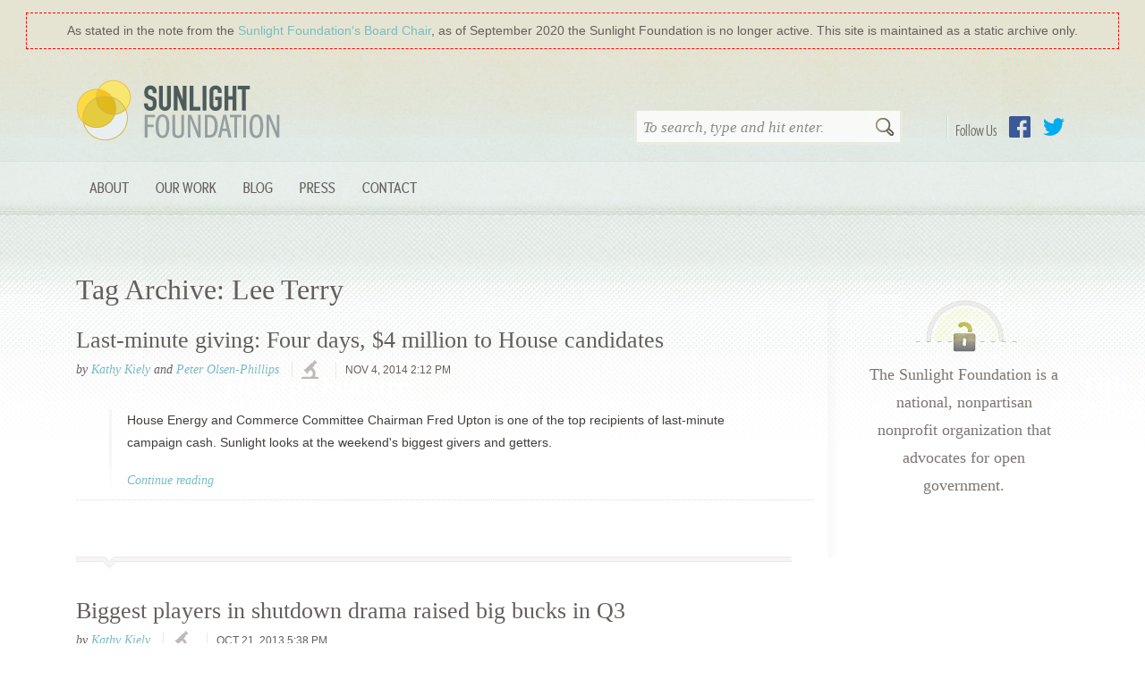

--- FILE ---
content_type: text/html
request_url: https://sunlightfoundation.com/taxonomy/term/lee-terry/
body_size: 6329
content:
<!DOCTYPE html>
<html lang="en-US" class="bb_wrapper">
	<head>
		<meta charset="UTF-8" />
		<title>  Lee Terry : Sunlight Foundation</title>
		<meta name="viewport" content="width=device-width" />
		<meta name="description" content="Sunlight is said to be the best of disinfectants&#8230;" />
		<link href="https://sunlightfoundation.com/wp-content/themes/sfcom-wordpress-theme/img/icons/favicon.ico" rel="shortcut icon" />
				<link rel="author" href="https://sunlightfoundation.com/wp-content/themes/sfcom-wordpress-theme/humans.txt" />
		<link rel="mission" href="http://sunlightfoundation.com/about/" />
		<link rel="payment" href="https://sunlightfoundation.com/donate/" title="Donate to the Sunlight Foundation" type="text/html" />
		<!-- rss feeds -->
		<link rel="alternate" type="application/rss+xml" title="Sunlight Foundation Blog Feed" href="http://sunlightfoundation.com/blog/rss/" />
		<!-- stylesheets -->

		<script src="https://sunlightfoundation.com/wp-content/themes/sfcom-wordpress-theme/highlight.min.js"></script>

		<script>hljs.initHighlightingOnLoad();</script>
		<!-- HTML5 shiv for IE versions < 9 -->
		<!--[if lt IE 9]> <script src="//html5shiv.googlecode.com/svn/trunk/html5.js"></script> <![endif]-->

		<script src="//use.typekit.com/blp6kvr.js"></script>
		<script>try{Typekit.load();}catch(e){}</script>
		<link rel="stylesheet" type="text/css" href="https://sunlightfoundation.com/wp-content/themes/sfcom-wordpress-theme/static/css/brandingbar.css" />

		<link rel='dns-prefetch' href='//ajax.googleapis.com' />
<link rel='dns-prefetch' href='//s.w.org' />
<link rel='stylesheet' id='wp-block-library-css'  href='https://sunlightfoundation.com/wp-includes/css/dist/block-library/style.min.css?ver=5.6.2' media='all' />
<link rel='stylesheet' id='collapseomatic-css-css'  href='https://sunlightfoundation.com/wp-content/plugins/jquery-collapse-o-matic/light_style.css?ver=1.6' media='all' />
<link rel='stylesheet' id='html5blank-css'  href='https://sunlightfoundation.com/wp-content/themes/sfcom-wordpress-theme/static/css/main.css?ver=1.0.14' media='all' />
<link rel='stylesheet' id='tablepress-default-css'  href='https://sunlightfoundation.com/wp-content/plugins/tablepress/css/default.min.css?ver=1.12' media='all' />
<script type='text/javascript' src='https://sunlightfoundation.com/wp-content/themes/sfcom-wordpress-theme/js/lib/conditionizr-4.3.0.min.js?ver=4.3.0' id='conditionizr-js'></script>
<script type='text/javascript' src='https://sunlightfoundation.com/wp-content/themes/sfcom-wordpress-theme/js/lib/modernizr-2.7.1.min.js?ver=2.7.1' id='modernizr-js'></script>
<script type='text/javascript' src='//ajax.googleapis.com/ajax/libs/jquery/1.9.1/jquery.min.js?ver=1.9.1' id='jquery-js'></script>
<script type='text/javascript' src='https://sunlightfoundation.com/wp-content/themes/sfcom-wordpress-theme/js/scripts.js?ver=1.0.0' id='html5blankscripts-js'></script>
<script type='text/javascript' src='https://sunlightfoundation.com/wp-content/themes/sfcom-wordpress-theme/js/lib/bootstrap/tab.js?ver=3.3.7' id='bootstrap-tab-js'></script>
<script type='text/javascript' src='https://sunlightfoundation.com/wp-content/plugins/jquery-collapse-o-matic/js/collapse.js?ver=1.6.23' id='collapseomatic-js-js'></script>
<link rel="https://api.w.org/" href="https://sunlightfoundation.com/wp-json/" /><link rel="alternate" type="application/json" href="https://sunlightfoundation.com/wp-json/wp/v2/tags/3790" /><style>
		#category-posts-2-internal ul {padding: 0;}
#category-posts-2-internal .cat-post-item img {max-width: initial; max-height: initial; margin: initial;}
#category-posts-2-internal .cat-post-author {margin-bottom: 0;}
#category-posts-2-internal .cat-post-thumbnail {margin: 5px 10px 5px 0;}
#category-posts-2-internal .cat-post-item:before {content: ""; clear: both;}
#category-posts-2-internal .cat-post-excerpt-more {display: inline-block;}
#category-posts-2-internal .cat-post-item {list-style: none; margin: 3px 0 10px; padding: 3px 0;}
#category-posts-2-internal .cat-post-current .cat-post-title {font-weight: bold; text-transform: uppercase;}
#category-posts-2-internal [class*=cat-post-tax] {font-size: 0.85em;}
#category-posts-2-internal [class*=cat-post-tax] * {display:inline-block;}
#category-posts-2-internal .cat-post-item:after {content: ""; display: table;	clear: both;}
#category-posts-2-internal .cat-post-item .cat-post-title {overflow: hidden;text-overflow: ellipsis;white-space: initial;display: -webkit-box;-webkit-line-clamp: 2;-webkit-box-orient: vertical;padding-bottom: 0 !important;}
#category-posts-2-internal .cat-post-item:after {content: ""; display: table;	clear: both;}
#category-posts-2-internal .cat-post-thumbnail {display:block; float:left; margin:5px 10px 5px 0;}
#category-posts-2-internal .cat-post-crop {overflow:hidden;display:block;}
#category-posts-2-internal p {margin:5px 0 0 0}
#category-posts-2-internal li > div {margin:5px 0 0 0; clear:both;}
#category-posts-2-internal .dashicons {vertical-align:middle;}
#category-posts-2-internal .cat-post-thumbnail .cat-post-crop img {height: 150px;}
#category-posts-2-internal .cat-post-thumbnail .cat-post-crop img {object-fit: cover; max-width: 100%; display: block;}
#category-posts-2-internal .cat-post-thumbnail .cat-post-crop-not-supported img {width: 100%;}
#category-posts-2-internal .cat-post-thumbnail {max-width:100%;}
#category-posts-2-internal .cat-post-item img {margin: initial;}
#category-posts-2-internal .cat-post-white span {background-color: white;}
#category-posts-2-internal .cat-post-white img {padding-bottom: 0 !important; -webkit-transition: all 0.3s ease; -moz-transition: all 0.3s ease; -ms-transition: all 0.3s ease; -o-transition: all 0.3s ease; transition: all 0.3s ease;}
#category-posts-2-internal .cat-post-white:hover img {opacity: 0.8;}
</style>
		<script type='text/javascript'>
var colomatduration = 'fast';
var colomatslideEffect = 'slideFade';
var colomatpauseInit = '';
var colomattouchstart = '';
</script>		<style type="text/css" id="wp-custom-css">
			.display-posts-listing .listing-item {
    clear: both;
}

.display-posts-listing img {
    float: left;
    margin: 0 10px 20px 0;
}
.listing-item .title {font-size:1.5em;font-weight:bold}
.listing-item .date {font-size:1em;color:#999;display:block;}
.listing-item .author {font-size:1em;color:#999;font-style:italic;}
.listing-item .excerpt-dash {display:none;}

/* For WIP's rotated table headers */

.wpDataTableA th {
  /* Something you can count on */
  height: 140px;
  white-space: nowrap;
}

.wpDataTableA th > div {
  transform: 
    /* Magic Numbers */
    translate(25px, 51px)
    /* 45 is really 360 - 45 */
    rotate(315deg);
  width: 30px;
}
.wpDataTableA th > div > span {
  border-bottom: 1px solid #ccc;
  padding: 5px 10px;
}

.wpDataTableA th.wdtheader {
    border: none !important;
      height: 100px;
      vertical-align: bottom;
}

.wpDataTableA th.wdtheader:nth-of-type(n+4) {
    transform: rotate(315deg) translate(10px,50px);
    transform-origin: bottom left;
	vertical-align: middle;
}

.wpDataTableA .wpDataTablesWrapper table.wpDataTable>thead>tr>th {
    overflow: visible;
      white-space: nowrap !important;
}

.wpDataTableA .wpDataTablesWrapper table.wpDataTable > thead > tr > th {
    background: none;
}

.wpDataTableA .wpDataTablesWrapper table.wpDataTable thead th.sorting_asc, .wpDataTableA .wpDataTablesWrapper table.wpDataTable thead th.sorting_desc, .wpDataTableA .wpDataTablesWrapper table.wpDataTable thead th.sorting:hover {
   background: none;
}

.wpDataTableA table.wpDataTable th.wdtheader.sort.sorting {
    white-space: nowrap !important;
}

/* For the National Day of Giving banner */

/* body {
	background-position-y: 41px !important;
} 
 */		</style>
			</head>
	<body class="archive tag tag-lee-terry tag-3790">
	  <div style="background:#e5e4d2; padding: 15px 30px 0 30px;">
	    <div style="outline:1px dashed red;padding:10px 10px;text-align:center;color:#635F5C;">
 		      As stated in the note from the <a href="/2020/09/24/a-note-from-the-sunlight-foundations-board-chair/">Sunlight Foundation&prime;s Board Chair</a>, as of September 2020 the Sunlight Foundation is no longer active. This site is maintained as a static archive only.
	    </div>
	  </div>
	  	    <div style="background: url(/wp-content/themes/sfcom-wordpress-theme/static/img/bg_interiorWrap.jpg) center top repeat-x;">
	  
		  <header id="mainHeader" class="container">
					<div class="col-md-4">
						<h1><a href="https://sunlightfoundation.com">Sunlight Foundation</a></h1>
					</div>
					<div class="col-md-8">
						<div id="follow-buttons">
							<h4>Follow Us</h4>
							<ul id="menu-social-nav" class="social-nav"><li id="menu-item-93850" class="link-facebook menu-item menu-item-type-custom menu-item-object-custom menu-item-93850"><a href="https://www.facebook.com/sunlightfoundation">Facebook</a></li>
<li id="menu-item-93851" class="link-twitter menu-item menu-item-type-custom menu-item-object-custom menu-item-93851"><a href="https://twitter.com/sunfoundation">Twitter</a></li>
</ul>						</div>
						<!-- search -->
<form class="searchForm" method="get" action="https://sunlightfoundation.com" role="search">
	<input class="search-input" type="search" name="s" placeholder="To search, type and hit enter.">
	<button class="search-submit" type="submit" role="button">Search</button>
</form>
<!-- /search -->
					</div>
					<div class="clearfix"></div>

				<!-- nav -->
				<nav class="primary-navbar" role="navigation">
					<button type="button" class="navbar-toggle collapsed" data-toggle="collapse" data-target="#navbar-collapse" aria-expanded="false">
		        <span class="sr-only">Toggle navigation</span>
		        <span class="icon-bar"></span>
		        <span class="icon-bar"></span>
		        <span class="icon-bar"></span>
		      </button>
		      <div class="collapse navbar-collapse" id="navbar-collapse">
					<ul id="menu-site-navigation" class="nav navbar-nav"><li id="menu-item-93822" class="menu-item menu-item-type-post_type menu-item-object-page menu-item-has-children menu-item-93822 nav-item dropdown"><a title="About" class="nav-link dropdown-toggle" href="https://sunlightfoundation.com/about/" data-toggle="dropdown" aria-haspopup="true">About</a>
<ul role="menu" class=" dropdown-menu">
	<li id="menu-item-93840" class="menu-item menu-item-type-post_type menu-item-object-page menu-item-93840 nav-item"><a title="About Sunlight" class="nav-link" href="https://sunlightfoundation.com/about/">About Sunlight</a></li>
	<li id="menu-item-93841" class="menu-item menu-item-type-post_type menu-item-object-page menu-item-93841 nav-item"><a title="Board &amp; Advisors" class="nav-link" href="https://sunlightfoundation.com/about/board/">Board &#038; Advisors</a></li>
	<li id="menu-item-93849" class="menu-item menu-item-type-post_type menu-item-object-page menu-item-93849 nav-item"><a title="Our Team" class="nav-link" href="https://sunlightfoundation.com/about/team/">Our Team</a></li>
	<li id="menu-item-93842" class="menu-item menu-item-type-post_type menu-item-object-page menu-item-93842 nav-item"><a title="Our Funding" class="nav-link" href="https://sunlightfoundation.com/about/funding/">Our Funding</a></li>
	<li id="menu-item-103518" class="menu-item menu-item-type-post_type menu-item-object-page menu-item-103518 nav-item"><a title="Jobs" class="nav-link" href="https://sunlightfoundation.com/jobs/">Jobs</a></li>
</ul>
</li>
<li id="menu-item-110436" class="menu-item menu-item-type-post_type menu-item-object-page menu-item-has-children menu-item-110436 nav-item dropdown"><a title="Our Work" class="nav-link dropdown-toggle" href="https://sunlightfoundation.com/our-work/" data-toggle="dropdown" aria-haspopup="true">Our Work</a>
<ul role="menu" class=" dropdown-menu">
	<li id="menu-item-107758" class="menu-item menu-item-type-post_type menu-item-object-page menu-item-107758 nav-item"><a title="Web Integrity Project" class="nav-link" href="https://sunlightfoundation.com/web-integrity-project/">Web Integrity Project</a></li>
	<li id="menu-item-93832" class="menu-item menu-item-type-post_type menu-item-object-page menu-item-93832 nav-item"><a title="Open Cities" class="nav-link" href="https://sunlightfoundation.com/our-work/open-cities/">Open Cities</a></li>
	<li id="menu-item-107508" class="menu-item menu-item-type-post_type menu-item-object-page menu-item-107508 nav-item"><a title="Conflicts of Interest" class="nav-link" href="https://sunlightfoundation.com/tracking-trumps-conflicts-of-interest/">Conflicts of Interest</a></li>
</ul>
</li>
<li id="menu-item-93817" class="menu-item menu-item-type-post_type menu-item-object-page current_page_parent menu-item-93817 nav-item"><a title="Blog" class="nav-link" href="https://sunlightfoundation.com/blog/">Blog</a></li>
<li id="menu-item-93839" class="menu-item menu-item-type-post_type menu-item-object-page menu-item-has-children menu-item-93839 nav-item dropdown"><a title="Press" class="nav-link dropdown-toggle" href="https://sunlightfoundation.com/press/" data-toggle="dropdown" aria-haspopup="true">Press</a>
<ul role="menu" class=" dropdown-menu">
	<li id="menu-item-93834" class="menu-item menu-item-type-post_type menu-item-object-page menu-item-93834 nav-item"><a title="Overview" class="nav-link" href="https://sunlightfoundation.com/press/">Overview</a></li>
	<li id="menu-item-93835" class="menu-item menu-item-type-post_type menu-item-object-page menu-item-93835 nav-item"><a title="Press Releases" class="nav-link" href="https://sunlightfoundation.com/press/releases/">Press Releases</a></li>
	<li id="menu-item-109170" class="menu-item menu-item-type-post_type menu-item-object-page menu-item-109170 nav-item"><a title="Policy Success" class="nav-link" href="https://sunlightfoundation.com/press/success/">Policy Success</a></li>
	<li id="menu-item-93836" class="menu-item menu-item-type-post_type menu-item-object-page menu-item-93836 nav-item"><a title="Subject Matter Experts" class="nav-link" href="https://sunlightfoundation.com/press/experts/">Subject Matter Experts</a></li>
	<li id="menu-item-93837" class="menu-item menu-item-type-post_type menu-item-object-page menu-item-93837 nav-item"><a title="Logos" class="nav-link" href="https://sunlightfoundation.com/press/logos/">Logos</a></li>
</ul>
</li>
<li id="menu-item-93823" class="menu-item menu-item-type-post_type menu-item-object-page menu-item-93823 nav-item"><a title="Contact" class="nav-link" href="https://sunlightfoundation.com/contact/">Contact</a></li>
</ul>					</div>
				</nav>
				<!-- /nav -->
			</header>
			<div class="clearfix container">
  <!-- index.php -->
  <main role="main" class="has-sidebar blog">
    <!-- section -->
    <section>

            <h1>Tag Archive: Lee Terry</h1>

      
            
        
        <!-- article -->
        <article id="post-79473" class="hentry blog-post post-79473 post type-post status-publish format-standard category-channel-investigations tag-2014-elections tag-brad-schneider tag-Fred-Upton tag-joe-garcia tag-lee-terry tag-lee-zeldin tag-mayday-pac tag-miriam-adelson tag-political-party-time tag-real-time-federal-campaign-finance tag-robert-dold tag-sheldon-adelson tag-steven-horsford tag-tim-bishop">

          <header>

            <!-- post title -->
            <h2 class="entry-title">
              <a href="https://sunlightfoundation.com/2014/11/04/last-minute-giving-four-days-4-million-to-house-candidates/" title="Last-minute giving: Four days, $4 million to House candidates">Last-minute giving: Four days, $4 million to House candidates</a>
            </h2>
            <!-- /post title -->


            <div class="meta">
              <span class="author tip">
                  by <a href="https://sunlightfoundation.com/author/kkiely/" title="Posts by Kathy Kiely" class="author url fn" rel="author">Kathy Kiely</a> and <a href="https://sunlightfoundation.com/author/polsenphillips/" title="Posts by Peter Olsen-Phillips" class="author url fn" rel="author">Peter Olsen-Phillips</a>              </span>

              <ul class="channels"><li class="channel investigations technology textReplace">
                    <a href="/topics/channels/channel-investigations/">investigations</a>
                </li></ul>
              <time datetime="2014-11-04T14:12:16-05:00 " class="published" pubdate="">
                  Nov 4, 2014 2:12 pm              </time>
            </div>
          </header>

          <div class="postContent">
            
            <div class="entry-summary ">
               <p>House Energy and Commerce Committee Chairman Fred Upton is one of the top recipients of last-minute campaign cash. Sunlight looks at the weekend's biggest givers and getters.</p>
                <a class="more" href="https://sunlightfoundation.com/2014/11/04/last-minute-giving-four-days-4-million-to-house-candidates/">Continue reading</a>
            </div>

            <div class="clear">
          </div>

          <footer class="summary-footer clear">
                      </footer>

        </article>
        <!-- /article -->

      
        
        <!-- article -->
        <article id="post-3400" class="hentry blog-post post-3400 post type-post status-publish format-standard category-channel-investigations tag-ann-wagner tag-Barack-Obama tag-candice-miller tag-John-Boehner tag-lee-terry tag-louis-gohmert tag-marco-rubio tag-Marty-Meehan tag-real-time-federal-campaign-finance-tracker tag-richard-neal tag-ted-cruz">

          <header>

            <!-- post title -->
            <h2 class="entry-title">
              <a href="https://sunlightfoundation.com/2013/10/21/biggest-players-shutdown-drama-raised-big-bucks-q3/" title="Biggest players in shutdown drama raised big bucks in Q3">Biggest players in shutdown drama raised big bucks in Q3</a>
            </h2>
            <!-- /post title -->


            <div class="meta">
              <span class="author tip">
                  by <a href="https://sunlightfoundation.com/author/kkiely/" title="Posts by Kathy Kiely" class="author url fn" rel="author">Kathy Kiely</a>              </span>

              <ul class="channels"><li class="channel investigations technology textReplace">
                    <a href="/topics/channels/channel-investigations/">investigations</a>
                </li></ul>
              <time datetime="2013-10-21T17:38:41-04:00 " class="published" pubdate="">
                  Oct 21, 2013 5:38 pm              </time>
            </div>
          </header>

          <div class="postContent">
            
            <div class="entry-summary ">
               <p><p>Some of the biggest players in the shutdown drama also saw some of the biggest returns in the third quarter, Sunlight's new Real-Time FEC tracker shows.</p></p>
                <a class="more" href="https://sunlightfoundation.com/2013/10/21/biggest-players-shutdown-drama-raised-big-bucks-q3/">Continue reading</a>
            </div>

            <div class="clear">
          </div>

          <footer class="summary-footer clear">
                      </footer>

        </article>
        <!-- /article -->

      
        
        <!-- article -->
        <article id="post-15315" class="hentry blog-post post-15315 post type-post status-publish format-standard category-uncategorized tag-Ethics tag-fundraising tag-House-Ethics-Committee tag-John-Boehner tag-lee-terry tag-Lobbyists">

          <header>

            <!-- post title -->
            <h2 class="entry-title">
              <a href="https://sunlightfoundation.com/2010/07/26/unseemly-behavior/" title="&#8220;Unseemly Behavior&#8221;">&#8220;Unseemly Behavior&#8221;</a>
            </h2>
            <!-- /post title -->


            <div class="meta">
              <span class="author tip">
                  by <a href="https://sunlightfoundation.com/author/pblumenthal/" title="Posts by Paul Blumenthal" class="author url fn" rel="author">Paul Blumenthal</a>              </span>

              
              <time datetime="2010-07-26T12:35:36-04:00 " class="published" pubdate="">
                  Jul 26, 2010 12:35 pm              </time>
            </div>
          </header>

          <div class="postContent">
            
            <div class="entry-summary ">
               <p>Last week, the New York Post reported that &#8220;[s]ome Republican congressmen have been warned to keep their distance from the... <a class="view-article" href="https://sunlightfoundation.com/2010/07/26/unseemly-behavior/">View Article</a></p>
                <a class="more" href="https://sunlightfoundation.com/2010/07/26/unseemly-behavior/">Continue reading</a>
            </div>

            <div class="clear">
          </div>

          <footer class="summary-footer clear">
                      </footer>

        </article>
        <!-- /article -->

      
      

      <!-- pagination -->
<div class="pagination-wrapper">
	</div>
<!-- /pagination -->

    </section>
    <!-- /section -->
  </main>

<!-- sidebar -->
<aside class="sidebar" role="complementary">

	<div class="sidebar-widget">
		<div id="text-3" class="widget_text">			<div class="textwidget"><div class="module mission">
    <p>The Sunlight Foundation is a national, nonpartisan nonprofit organization that advocates for open government. </p>
</div></div>
		</div>	</div>

	<div class="sidebar-widget">
			</div>

</aside>
<!-- /sidebar -->

</div>
		<div id="footerWrapper">
			<footer role="contentinfo" class="container footer">
				<div class="signup-container">
									</div>

				<div id="bottomFooter" class="bottom-footer">
					<div id="contactInfo" class="contact-info">
						<div class="footer-contact-widget">
							<div id="text-6" class="widget_text"><h3>Contact Us</h3>			<div class="textwidget"><address class="vcard clearfix">
  <span class="adr">
    <span class="street-address">1440 G Street NW</span>
    <span class="extended-address"><!-- suite/floor --></span><br>
    <span class="locality">Washington</span>,
    <span class="region" title="District of Columbia">DC</span>
    <span class="postal-code">20005</span>
  </span>
  <span class="tel"><a href="tel:+12027421520">202-742-1520</a></span>
  <a href="callto:+12027421520" class="tel-skype textReplace">Call with Skype</a>
</address></div>
		</div>						</div>
						<nav class="footer-nav">
						  <ul id="menu-footer-nav" class="footer-nav"><li id="menu-item-93854" class="menu-item menu-item-type-post_type menu-item-object-page menu-item-93854"><a href="https://sunlightfoundation.com/contact/">Contact</a></li>
<li id="menu-item-93855" class="menu-item menu-item-type-post_type menu-item-object-page menu-item-93855"><a href="https://sunlightfoundation.com/about/">About Us</a></li>
<li id="menu-item-93856" class="menu-item menu-item-type-post_type menu-item-object-page menu-item-93856"><a href="https://sunlightfoundation.com/jobs/">Jobs</a></li>
</ul>						</nav>
						<div id="follow-buttons">
							<ul id="menu-footer-social" class="social-nav"><li id="menu-item-93857" class="link-facebook menu-item menu-item-type-custom menu-item-object-custom menu-item-93857"><a href="https://www.facebook.com/sunlightfoundation">Facebook</a></li>
<li id="menu-item-93858" class="link-twitter menu-item menu-item-type-custom menu-item-object-custom menu-item-93858"><a href="https://twitter.com/sunfoundation">Twitter</a></li>
<li id="menu-item-93859" class="link-flickr menu-item menu-item-type-custom menu-item-object-custom menu-item-93859"><a href="https://www.flickr.com/photos/sunlightfoundation">Flickr</a></li>
<li id="menu-item-93861" class="link-instagram menu-item menu-item-type-custom menu-item-object-custom menu-item-93861"><a href="http://instagram.com/sunfoundation">Instagram</a></li>
<li id="menu-item-93862" class="link-tumblr menu-item menu-item-type-custom menu-item-object-custom menu-item-93862"><a href="http://sunfoundation.tumblr.com/">Tumblr</a></li>
<li id="menu-item-93863" class="link-youtube menu-item menu-item-type-custom menu-item-object-custom menu-item-93863"><a href="https://www.youtube.com/user/SunlightFoundation">YouTube</a></li>
</ul>						</div>
					</div>
					<div class="blurb">
						<div id="text-7" class="widget_text"><h3>Privacy</h3>			<div class="textwidget">  <p>Our <a href="/legal/privacy/">privacy policy</a> details how personally identifiable information that is collected on our web sites is handled. Read our <a href="/legal/terms/">terms of service</a>.</p>
  <p>This work by Sunlight Foundation, unless otherwise noted, is licensed under a <a rel="license" href="http://creativecommons.org/licenses/by/4.0/">Creative Commons Attribution 4.0 International License</a>.</p>
</div>
		</div>					</div>
				</div>
			</footer>
		</div>
		<div class="final-bottom">
			<div id="text-8" class="widget_text">			<div class="textwidget"><p class="cfc">
    <a href="http://www.cfctoday.org/"><img src="/wp-content/themes/sfcom-wordpress-theme/img/cfc_logo.aee19847d59a.png" alt="CFC (Combined Federal Campaign) Today" /></a>
    <span class="cfc-number">59063</span>
</p>
<p class="charity-navigator">
  <a href="http://www.charitynavigator.org/index.cfm?bay=search.summary&orgid=13197#.UmqVsZTXSG0"><img class="charity-navigator" src="https://d20umu42aunjpx.cloudfront.net/_gfx_/main/CN_Logo_Main250x83.png" alt="Charity Navigator" /></a>
</p></div>
		</div>		</div>

			</body>
</html>